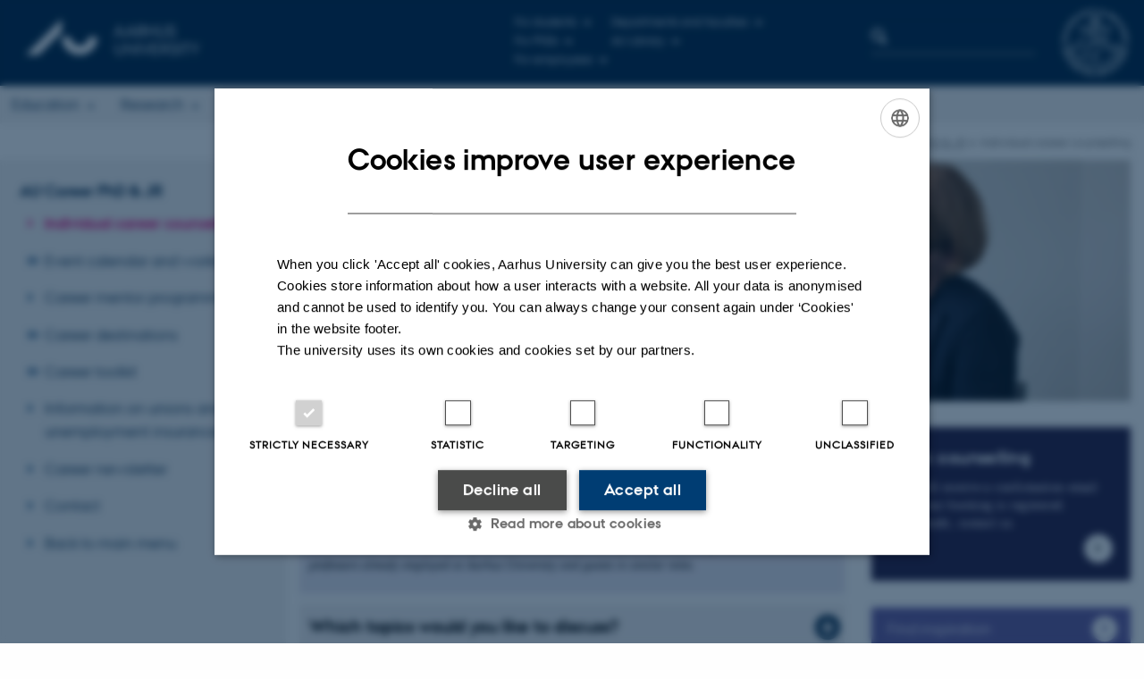

--- FILE ---
content_type: text/html; charset=utf-8
request_url: https://phd.au.dk/?id=3719
body_size: 11964
content:
<!DOCTYPE html>
<html lang="en" class="no-js">
<head>

<meta charset="utf-8">
<!-- 
	This website is powered by TYPO3 - inspiring people to share!
	TYPO3 is a free open source Content Management Framework initially created by Kasper Skaarhoj and licensed under GNU/GPL.
	TYPO3 is copyright 1998-2026 of Kasper Skaarhoj. Extensions are copyright of their respective owners.
	Information and contribution at https://typo3.org/
-->



<title>Individual career counselling for PhDs and Junior Researchers</title>
<script>
  var cookieScriptVersion = "202301251347";
  var cookieScriptId = "a8ca7e688df75cd8a6a03fcab6d18143";
</script>
<meta name="DC.Language" scheme="NISOZ39.50" content="en" />
<meta name="DC.Title" content="Individual career counselling for PhDs and Junior Researchers" />
<meta http-equiv="Last-Modified" content="2025-09-12T12:37:59+02:00" />
<meta name="DC.Date" scheme="ISO8601" content="2025-09-12T12:37:59+02:00" />
<meta name="DC.Contributor" content="" />
<meta name="DC.Creator" content="" />
<meta name="DC.Publisher" content="Aarhus University" />
<meta name="DC.Type" content="text/html" />
<meta name="generator" content="TYPO3 CMS" />
<meta http-equiv="content-language" content="en" />
<meta name="author" content="" />
<meta name="twitter:card" content="summary" />
<meta name="rating" content="GENERAL" />


<link rel="stylesheet" type="text/css" href="/typo3temp/assets/css/4adea90c81.css?1644313362" media="all">
<link rel="stylesheet" type="text/css" href="https://cdn.au.dk/2016/assets/css/app.css" media="all">
<link rel="stylesheet" type="text/css" href="https://cdn.au.dk/components/umd/all.css" media="all">
<link rel="stylesheet" type="text/css" href="/typo3conf/ext/aufluidpages/Resources/Public/Css/fluid_styled_content.css?1765964706" media="all">
<link rel="stylesheet" type="text/css" href="/typo3conf/ext/au_config/Resources/Public/Css/Powermail/CssDemo.css?1765964705" media="all">
<link rel="stylesheet" type="text/css" href="/typo3conf/ext/au_config/Resources/Public/Css/powermail-overrides.css?1765964705" media="all">
<link rel="stylesheet" type="text/css" href="/typo3conf/ext/au_news/Resources/Public/Css/news-basic.css?1765964707" media="all">
<link rel="stylesheet" type="text/css" href="https://customer.cludo.com/css/511/2151/cludo-search.min.css" media="all">
<style type="text/css">
/*<![CDATA[*/
<!-- 
/*background-images-50775*/

                    div.au_focus_uid_50775 {
                        background-image:url(/fileadmin/templavoila/career-counselling-vb.jpg) !important;
                        height: 270px;
                    }
                    div#au_content div.au_focus_uid_50775 ul li, div.au_focus_uid_50775 ul li { 
                        background: rgb(0,61,133) !important; background: rgba(0,61,133,0.75) !important; 
                    }
                
-->
/*]]>*/
</style>

<script src="https://cdn.jsdelivr.net/npm/react@16.13.1/umd/react.production.min.js"></script>
<script src="https://cdn.jsdelivr.net/npm/react-dom@16.13.1/umd/react-dom.production.min.js"></script>
<script src="https://cdn.jsdelivr.net/npm/axios@0.19.2/dist/axios.min.js"></script>
<script src="https://cdn.jsdelivr.net/npm/dom4@2.1.5/build/dom4.js"></script>
<script src="https://cdn.jsdelivr.net/npm/es6-shim@0.35.5/es6-shim.min.js"></script>
<script src="https://cdn.au.dk/2016/assets/js/vendor.js"></script>
<script src="https://cdn.au.dk/2016/assets/js/app.js"></script>
<script src="https://cdn.jsdelivr.net/npm/@aarhus-university/au-designsystem-delphinus@latest/public/projects/typo3/js/app.js"></script>
<script src="/typo3conf/ext/au_news/Resources/Public/JavaScript/Infobox.js?1765964707"></script>


<base href="//phd.au.dk/"><link href="https://cdn.au.dk/favicon.ico" rel="shortcut icon" /><meta content="AU normal contrast" http-equiv="Default-Style" /><meta http-equiv="X-UA-Compatible" content="IE=Edge,chrome=1" /><meta name="viewport" content="width=device-width, initial-scale=1.0"><meta name="si_pid" content="3719">
<script>
    var topWarning = true;
    var topWarningTextDa = '<style type="text/css">@media (max-width: 640px) {.ie-warning a {font-size:0.8em;} .ie-warning h3 {line-height: 1;} } .ie-warning h3 {text-align:center;} .ie-warning a {padding: 0;} .ie-warning a:hover {text-decoration:underline;}</style><h3><a href="https://medarbejdere.au.dk/corona/">Coronavirus: Information til studerende og medarbejdere</a></h3>';
    var topWarningTextEn = '<style type="text/css">@media (max-width: 640px) {.ie-warning a {font-size:0.8em;} .ie-warning h3 {line-height: 1;} } .ie-warning h3 {text-align:center;} .ie-warning a:hover {text-decoration:underline;}</style><h3><a href="https://medarbejdere.au.dk/en/corona/">Coronavirus: Information for students and staff</a></h3>';
    var primaryDanish = false;
</script>
<script>
    var cludoDanishPath = '/da/soegning';
    var cludoEnglishPath = '/site-search';
</script>
<script>var topWarning = false;</script><style type="text/css">
  .small-menu-language {
    display: none;
    order: 4;
    width:100%;
  }
  .small-menu-language > ul {
    width: 100%;
  }
  .small-menu-language > ul > li {
    width:100%;
  }
  .small-menu-language a {
    font-size: 1.3rem;
  }
  .header-menu.open .small-menu-language {
    display: block;
  }
  .language-selector p a {
    display:none;
  }

</style>
<script>
    var langUrl = '//au.dk';
    var langName = "Danish website";
    AU.ready.push(function () {
        if (AU.responsive.state.NAME == 'PHONE') {
          var insert = "<div class='small-menu-language'><ul class='menu resetlist'><li><a href='" + langUrl + "'>" + langName + "</a></li></ul></div>";
          $(".header-menu .utility-links").after(insert);
        } else {
          var langP = $('.language-selector p');
          if ($('a', langP).length === 0) {
              langP.append("<a href=''>" + langName + "</a>");
          }
          $('a', langP).attr('href', langUrl).text(langName).slideDown();
        }
    });
</script><link rel="image_src" href="//www.au.dk/fileadmin/res/facebookapps/au_standard_logo.jpg" />
<!-- Pingdom hash not set -->
<meta name="pageID" content="3719" /><meta name="languageID" content="0" /><link rel="schema.dc" href="http://purl.org/dc/elements/1.1/" />    <link rel="stylesheet" type="text/css" href="https://cdn.jsdelivr.net/npm/@aarhus-university/au-designsystem-delphinus@latest/public/projects/typo3/style.css" media="all">
<link rel="canonical" href="https://phd.au.dk/for-current-phd-students/career/individual-career-counselling"/>

<!-- This site is optimized with the Yoast SEO for TYPO3 plugin - https://yoast.com/typo3-extensions-seo/ -->
<script type="application/ld+json">[{"@context":"https:\/\/www.schema.org","@type":"BreadcrumbList","itemListElement":[{"@type":"ListItem","position":1,"item":{"@id":"https:\/\/auinstallation43.cs.au.dk\/","name":"TYPO3"}},{"@type":"ListItem","position":2,"item":{"@id":"https:\/\/phd.au.dk\/","name":"PhD studies at Aarhus University"}},{"@type":"ListItem","position":3,"item":{"@id":"https:\/\/phd.au.dk\/for-current-phd-students","name":"For current PhD students"}},{"@type":"ListItem","position":4,"item":{"@id":"https:\/\/phd.au.dk\/for-current-phd-students\/career","name":"AU Career PhD & JR"}},{"@type":"ListItem","position":5,"item":{"@id":"https:\/\/phd.au.dk\/for-current-phd-students\/career\/individual-career-counselling","name":"Individual career counselling"}}]}];</script>
</head>
<body class="general layout15 level3">


    







        <header>
    <div class="row section-header">
        <div class="large-9 medium-9 small-12 columns logo">
            <a class="main-logo" href="//www.international.au.dk/" itemprop="url">
                <object data="https://cdn.au.dk/2016/assets/img/logos.svg#au-en" type="image/svg+xml" alt="Aarhus University logo" aria-labelledby="section-header-logo">
                    <p id="section-header-logo">Aarhus University logo</p>
                </object>
            </a>
        </div>
        <div class="large-2 medium-3 columns search">
            <div class="search">
                
<div class="au_searchbox" id="cludo-search-form" role="search">
    <form class="au_searchform">
        <fieldset>
            <input class="au_searchquery" type="search" value="" name="searchrequest" id="cludo-search-form-input" aria-autocomplete="list"
                   aria-haspopup="true" aria-label="Type search criteria" title="Type search criteria" />
            <input class="au_searchbox_button" type="submit" title="Search" value="Search" />
        </fieldset>
    </form>
</div>

            </div>
        </div>
        <div class="large-1 medium-2 small-2 columns seal show-for-large">
            
                <img class="seal show-for-medium" src="https://cdn.au.dk/2016/assets/img/au_segl.svg" alt="Aarhus University Seal" />
            
        </div>
        <nav class="utility-links">

        

        <div id="c34878" class="csc-default csc-frame frame frame-default frame-type-html frame-layout-0 ">
            
            
                



            
            
            

    <script>
// Default søgeboks til medarbejderportaler til utility-box
AU.databox.boxes.push(DEFAULT_util_staffportal_en);
// Default søgeboks til institutter til utility-box
AU.databox.boxes.push(DEFAULT_util_department_en);
// Default alphabox med medarbejderservice til utility-box
AU.alphabox.boxes.push(DEFAULT_util_staffservice_en);
// Default alphabox med studieportaler til utility-box
AU.alphabox.boxes.push(DEFAULT_util_student_en);
// Default søgeboks til ph.d.-portaler til utility-box
AU.databox.boxes.push(DEFAULT_util_phdportal_en);
</script>

                <ul class="utility resetlist">
                    <li><a href="javascript:void(0)" data-toggle="utility-pane-student">For students</a></li>
                    <li><a href="javascript:void(0)" data-toggle="utility-pane-phd">For PhDs</a></li>                    
                    <li><a href="javascript:void(0)" data-toggle="utility-pane-staff">For employees</a></li>
                    <li><a href="javascript:void(0)" data-toggle="utility-pane-units">Departments and faculties</a></li>
                    <li><a href="//library.au.dk/en/" target="_self">AU Library</a></li>                    

                    <div class="dropdown-pane" id="utility-pane-student" data-dropdown data-close-on-click="true">
                      <div id="au_alphabox_student_utility"></div>
      <a href="https://brightspace.au.dk/" target="_self" class="button expanded text-left bg-dark-student margin">Brightspace</a>
                        <a href="https://mitstudie.au.dk/en" target="_self" class="button expanded text-left bg-dark-student margin">MYSTUDIES.AU.DK</a>
                    </div>
                    <div class="dropdown-pane" id="utility-pane-phd" data-dropdown data-close-on-click="true">
                        <h2>Common pages for PhD students</h2>
                        <a href="https://phd.au.dk/for-current-phd-students/" target="_self" class="button expanded text-left bg-dark-phd margin">phd.au.dk</a>
                        <h2>PhD-portals</h2>
                        <div id="au_databox_phd_utility"></div>
                    </div>
                    <div class="dropdown-pane bottom" id="utility-pane-staff" data-dropdown data-close-on-click="true">
                        <div id="au_alphabox_staff_utility"></div>
                        <h2>Employee portals</h2>
                        <p>Find the local staff portal for your department or division.</p>
                        <div id="au_databox_staff_utility"></div>
                    </div>
                    <div class="dropdown-pane" id="utility-pane-units" data-dropdown data-close-on-click="true">
                        <h2>Departments and faculties</h2>
                        <div id="au_databox_unit_utility"></div>
                    </div>                                       
                </ul>


            
                



            
            
                



            
        </div>

    

</nav>
    </div>
    <div class="row header-menu">
        <div class="columns medium-10 large-10 small-12 small-order-2">
            <div class="title-bar align-right" data-responsive-toggle="menu" data-hide-for="medium">
                <div class="mobile-nav">
                    <button class="menu-icon" data-toggle></button>
                </div>
            </div>
            

        

        <div id="c70939" class="csc-default csc-frame frame frame-default frame-type-globalcontent_content frame-layout-0 ">
            
            
                



            
            
                



            
            

    
    

        

        <div id="c248077" class="csc-default csc-frame frame frame-default frame-type-html frame-layout-0 ">
            
            
                



            
            
            

    <div class="top-bar" id="menu">
    <div class="top-bar-left">
        <ul class="menu resetlist">
            <li>
                <a href="https://international.au.dk/education/" target="_self">Education</a>
                <div class="top-bar-content">
                    <div class="row">
                        <div class="column large-3 medium-3 small-12">
                            <h5><a href="https://international.au.dk/education/admissions/" target="_self">International admissions at AU</a></h5>
                            <ul>
                                <li><a href="//bachelor.au.dk/en/" target="_self">Bachelor&#39;s degree programmes</a></li>
                                <li><a href="//masters.au.dk/" target="_self">Master&#39;s degree programmes</a></li>
                                <li><a href="https://international.au.dk/index.php?id=113539" target="_self">Exchange programmes</a></li>
                                <li><a href="https://international.au.dk/index.php?id=113588" target="_self">AU Summer University</a></li>
                                <li><a href="https://phd.au.dk/index.php?id=17537" target="_self">PhD programmes</a></li>
                            </ul>
                        </div>
                        <div class="column large-3 medium-3 small-12">
                            <h5><a href="https://international.au.dk/index.php?id=118177" target="_self">Meet AU</a></h5>
                            <ul>
                                <li><a href="https://international.au.dk/index.php?id=118169" target="_self">Ask about studies</a></li>
                                <li><a href="https://international.au.dk/index.php?id=147986" target="_self">Chat with our students</a></li>
                                <li><a href="https://international.au.dk/education/meetau/international-student-blog" target="_self">International student blog</a></li>
                                <li><a href="https://international.au.dk/index.php?id=117712" target="_self">Fairs and events</a></li>
                                <li><a href="https://international.au.dk/index.php?id=147877" target="_self">On-demand webinars</a></li>
                                <li><a href="https://international.au.dk/index.php?id=117644" target="_self">AU in many languages</a></li>
                            </ul>
                        </div>
                        <div class="column large-3 medium-3 small-12">
                            <h5><a href="https://international.au.dk/index.php?id=118178" target="_self">How to apply</a></h5>
                            <ul>
                                <li><a href="//bachelor.au.dk/index.php?id=1540707" target="_self">Bachelor’s degree programmes</a></li>
                                <li><a href="//masters.au.dk/index.php?id=1509463" target="_self">Master’s degree programmes</a></li>                                
                                <li><a href="https://international.au.dk/index.php?id=147505" target="_self">Exchange programmes</a></li>
                                <li><a href="https://international.au.dk/index.php?id=147257" target="_self">Summer University</a></li>
                                <li><a href="https://phd.au.dk/index.php?id=17535" target="_self">PhD programmes</a></li>
                            </ul></div>
                        <div class="column large-3 medium-3 small-12"></div>
                    </div>
                    <div class="row">
                        <div class="column small-12">
                            <a href="https://international.au.dk/education/" target="_self" class="float-right button arrow">Education</a>
                        </div>
                    </div>
                </div>
            </li>
            <li>
                <a href="https://international.au.dk/research/" target="_self">Research</a>
                <div class="top-bar-content">
                    <div class="row">
                        <div class="column large-3 medium-3 small-12">
                            <h5><a href="https://international.au.dk/index.php?id=147146" target="_self">Research units and facilities</a></h5>
                            <ul>
                                <li><a href="https://international.au.dk/index.php?id=89179" target="_self">Departments and schools</a></li>
                                <li><a href="https://international.au.dk/index.php?id=89180" target="_self">Research centres</a></li>
                                <li><a href="https://international.au.dk/index.php?id=118222" target="_self">Research facilities</a></li>
                                <li><a href="https://international.au.dk/index.php?id=147117" target="_self">Research support</a></li>
                                <li><a href="https://pure.au.dk/portal/" target="_self">Find a researcher</a></li>
                            </ul>
                        </div>
                        <div class="column large-3 medium-3 small-12">
                            <h5><a href="https://phd.au.dk/" target="_self">PhD studies</a></h5>
                            <ul>
                                <li><a href="https://phd.au.dk/index.php?id=17540" target="_self">PhD at AU </a></li>
                                <li><a href="https://phd.au.dk/index.php?id=17537" target="_self">PhD programmes</a></li>
                                <li><a href="https://phd.au.dk/index.php?id=17495" target="_self">Vacant PhD positions</a></li>
                                <li><a href="https://phd.au.dk/index.php?id=17535" target="_self">How to apply</a></li>
                                <li><a href="https://phd.au.dk/index.php?id=3702" target="_self">Career services</a></li>
                            </ul>
                        </div>
                        <div class="column large-3 medium-3 small-12">
                          <h5><a href="https://international.au.dk/index.php?id=118189" target="_self">Researcher positions</a></h5>
                            <ul>
                                <li><a href="https://international.au.dk/index.php?id=96261" target="_self">Vacant positions</a></li>
                                <li><a href="https://international.au.dk/index.php?id=118232" target="_self">Fellowship programme at AIAS</a></li>
                                <li><a href="https://international.au.dk/index.php?id=147122" target="_self">Attractive working conditions</a></li>
                                <li><a href="https://international.au.dk/index.php?id=118190" target="_self">How to apply</a></li>
                                <li><a href="https://international.au.dk/index.php?id=118191" target="_self">Funding opportunities</a></li>
                            </ul>
                        </div>                      
                        <div class="column large-3 medium-3 small-12">
                            <h5><a href="//talent.au.dk/index.php?id=15259" target="_self">Junior Researcher services</a></h5>
                            <ul>
                                <li><a href="https://talent.au.dk/index.php?id=15279" target="_self">Junior Researcher Association</a></li>
                                <li><a href="https://talent.au.dk/index.php?id=15273" target="_self">Campus resources</a></li>
                                <li><a href="https://talent.au.dk/index.php?id=15267" target="_self">Career services</a></li>
                            </ul>
                        </div>
                      </div>
                    <div class="row">
                        <div class="column small-12">
                            <a href="https://international.au.dk/research/" target="_self" class="float-right button arrow">Research</a>
                        </div>
                    </div>
                </div>
            </li>
            <li>
                <a href="https://international.au.dk/life/" target="_self">Life in Denmark</a>
                <div class="top-bar-content">
                    <div class="row">
                        <div class="column large-3 medium-3 small-12">
                            <h5><a href="https://international.au.dk/index.php?id=118198" target="_self">Danish way of living</a></h5>
                            <ul>
                                <li><a href="https://international.au.dk/index.php?id=118200" target="_self">Cost of living</a></li>
                                <li><a href="https://international.au.dk/index.php?id=118199" target="_self">Family and work-life balance</a></li>
                                <li><a href="https://international.au.dk/index.php?id=118201" target="_self">The Danes</a></li>
                                <li><a href="https://international.au.dk/index.php?id=118202" target="_self">Learning and teaching culture</a></li>                                
                            </ul>                           
                        </div>
                        <div class="column large-3 medium-3 small-12">
                            <h5><a href="https://international.au.dk/index.php?id=118203" target="_self">Your new city</a></h5>
                            <ul>
                                <li><a href="https://international.au.dk/index.php?id=118204" target="_self">Aarhus and surroundings</a></li>
                                <li><a href="https://international.au.dk/index.php?id=118205" target="_self">Things to do in Aarhus</a></li>
                                <li><a href="https://international.au.dk/index.php?id=118206" target="_self">Getting around</a></li>
                                <li><a href="https://international.au.dk/index.php?id=118208" target="_self">AU locations</a></li>
                            </ul>
                        </div>
                        <div class="column large-3 medium-3 small-12">
                            <h5><a href="https://international.au.dk/index.php?id=118209" target="_self">For students</a></h5>
                            <ul>
                                <li><a href="https://international.au.dk/index.php?id=147590" target="_self">Prepare your arrival</a></li>
                                <li><a href="https://international.au.dk/index.php?id=147426" target="_self">Student housing</a></li>
                                <li><a href="https://international.au.dk/index.php?id=147599" target="_self">Student life</a></li>                                
                                <li><a href="https://international.au.dk/index.php?id=147606" target="_self">Future and career</a></li>
                            </ul>
                        </div>                        
      <div class="column large-3 medium-3 small-12">
                            <h5><a href="https://international.au.dk/index.php?id=118213" target="_self">For PhDs and researchers</a></h5>
                            <ul>
                                <li><a href="//ias.au.dk/prearrival/" target="_self">Before arrival</a></li>
                                <li><a href="//ias.au.dk/onarrival/" target="_self">On arrival</a></li>
                                <li><a href="https://international.au.dk/index.php?id=114742" target="_self">Housing</a></li>
                                <li><a href="https://international.au.dk/index.php?id=118216" target="_self">Relocation and onboarding services</a></li>                                
         </ul>
                        </div>
                        <div class="column large-3 medium-3 small-12"></div>
                    </div>
                    <div class="row">
                        <div class="column small-12">
                            <a href="https://international.au.dk/life/" target="_self" class="float-right button arrow">Life in Denmark</a>
                        </div>
                    </div>
                </div>
            </li>
            <li>
                <a href="https://international.au.dk/collaboration/" target="_self">Collaboration</a>
                <div class="top-bar-content">
                    <div class="row">
                        <div class="column large-3 medium-3 small-12">
                            <h5><a href="https://international.au.dk/index.php?id=147999" target="_self">How to collaborate with AU</a></h5>
                            <ul>
                                <li><a href="https://international.au.dk/index.php?id=148001" target="_self">Business Collaboration</a></li>
                                <li><a href="https://international.au.dk/index.php?id=148003" target="_self">Innovation and entrepreneurship</a></li>
                                <li><a href="https://international.au.dk/index.php?id=148025" target="_self">Partner universities</a></li>
                                <li><a href="https://international.au.dk/index.php?id=114716" target="_self">International alliances</a></li>                                
                            </ul>                           
                        </div>
                        <div class="column large-3 medium-3 small-12">
                            <h5><a href="https://international.au.dk/index.php?id=89337" target="_self">Technology Transfer at AU</a></h5>
                            <ul>
                                <li><a href="https://international.au.dk/index.php?id=89345" target="_self">Commercialisation</a></li>
                                <li><a href="https://international.au.dk/index.php?id=89340" target="_self">Technologies for licensing</a></li>
                                <li><a href="https://international.au.dk/index.php?id=89344" target="_self">Spinouts</a></li>
                            </ul>
                        </div>
                        <div class="column large-3 medium-3 small-12"></div>
                    </div>
                    <div class="row">
                        <div class="column small-12">
                            <a href="https://international.au.dk/collaboration/" target="_self" class="float-right button arrow">Collaboration</a>
                        </div>
                    </div>
                </div>
            </li>                 
            <li>
                <a href="https://international.au.dk/about/" target="_self">About AU</a>
                <div class="top-bar-content">
                    <div class="row">
                        <div class="column large-3 medium-3 small-12">
                            <h5><a href="https://international.au.dk/index.php?id=118180" target="_self">Profile</a></h5>
                            <ul>
                                <li><a href="https://international.au.dk/index.php?id=117625" target="_self">Top reasons to choose AU</a></li>
                                <li><a href="https://international.au.dk/index.php?id=89393" target="_self">Rankings</a></li>
                                <li><a href="https://international.au.dk/index.php?id=93713" target="_self">Key statistics</a></li>
                                <li><a href="https://international.au.dk/index.php?id=89391" target="_self">Strategy</a></li>                                
                                <li><a href="https://international.au.dk/index.php?id=118183" target="_self">History</a></li>
                            </ul>
                        </div>
                        <div class="column large-3 medium-3 small-12">
                            <h5><a href="https://international.au.dk/index.php?id=118184" target="_self">Organisation</a></h5>
                            <ul>
                                <li><a href="https://international.au.dk/index.php?id=96269" target="_self">Faculties</a></li>
                                <li><a href="https://international.au.dk/index.php?id=96270" target="_self">Departments and schools</a></li>
                                <li><a href="https://international.au.dk/index.php?id=96299" target="_self">Research centres</a></li>
                                <li><a href="https://international.au.dk/index.php?id=118185" target="_self">Management</a></li>
                            </ul>
                        </div>
                        <div class="column large-3 medium-3 small-12">
                            <h5><a href="https://international.au.dk/index.php?id=97320" target="_self">Contact</a></h5>
                            <ul>
                                <li><a href="https://international.au.dk/index.php?id=97320" target="_self">AU contact information and map</a></li>
                                <li><a href="https://international.au.dk/index.php?id=118208" target="_self">AU locations</a></li>
                                <li><a href="https://international.au.dk/about/contact/staffdir/" target="_self">Employee contact information</a></li>
                                <li><a href="https://international.au.dk/index.php?id=147760" target="_self">International services</a></li>
                            </ul>
                        </div>
                        <div class="column large-3 medium-3 small-12">
                            <h5><a href="https://international.au.dk/index.php?id=96261" target="_self">Vacant positions</a></h5>
                              <ul>
                                <li><a href="https://international.au.dk/index.php?id=96261" target="_self">Vacant positions</a></li>
                                <li><a href="https://phd.au.dk/index.php?id=17495" target="_self">Vacant PhD positions</a></li>
                             </ul>                        
                        </div>                         
                    </div>
                    <div class="row">
                        <div class="column small-12">
                            <a href="https://international.au.dk/about/" target="_self" class="float-right button arrow">About AU</a>
                        </div>
                    </div>
                </div>
            </li>
        </ul>
    </div>

</div>


            
                



            
            
                



            
        </div>

    




            
                



            
            
                



            
        </div>

    

<script type="text/javascript" charset="utf-8">
			//<![CDATA[
			var selectedUM =6;
			//]]>
			 // JavaScript Document
			 </script>
        </div>
        <div class="large-2 medium-2 small-6 columns text-right language-selector small-order-1 medium-order-2">
            

    
        
    
        
    
        
    
        
    
        
    
        
    
        
    


        </div>
    </div>
    <div id="fade"></div>
</header>

    


    <div class="row breadcrumb align-right hide-for-small-only">
        <div class="columns medium-12">
            &#160;<a href="//international.au.dk">AU</a> <span class="icon-bullet_rounded"></span>&#160;<a href="https://phd.au.dk">PhD Studies</a><span class="icon-bullet_rounded">&#160;</span><a href="/for-current-phd-students">For current PhD students</a><span class="icon-bullet_rounded">&#160;</span><a href="/for-current-phd-students/career">AU Career PhD & JR</a><span class="icon-bullet_rounded">&#160;</span><strong>Individual career counselling</strong></div>
        </div>
    </div>
    <div class="row">
        <nav class="small-12 large-3 medium-4 columns medium-only-portrait-4 pagenav left-menu align-top">
            <h3 class="menu-title"><a href="/for-current-phd-students/career">AU Career PhD & JR</a></h3><ul id="au_section_nav_inner_list"><li class="au_current lv1"><a href="/for-current-phd-students/career/individual-career-counselling">Individual career counselling</a></li><li class="au_branch"><a href="/for-current-phd-students/career/event-calendar">Event calendar and workshops</a></li><li><a href="/for-current-phd-students/career/au-mentor-phd-jr">Career mentor programme</a></li><li class="au_branch"><a href="/for-current-phd-students/career/career-development-planning/the-career-development-process">Career destinations</a></li><li class="au_branch"><a href="/for-current-phd-students/career/career-tools">Career toolkit</a></li><li><a href="/for-current-phd-students/career/information-on-unions-and-unemployment-insurance">Information on unions and unemployment insurance</a></li><li><a href="/for-current-phd-students/career/newsletter">Career newsletter</a></li><li><a href="/for-current-phd-students/career/contact">Contact</a></li><li><a href="https://phd.au.dk/for-current-phd-students">Back to main menu</a></li></ul>
        </nav>
        <div class="small-12 large-9 medium-8 columns medium-only-portrait-8 content main" id="au_content">
            <div class="row">
                <div class="large-12 medium-12 medium-only-portrait-12 small-12 columns">
                    
                    
<div id="c50775" class="au_focus_uid_50775 au_focus csc-default">
    <div class="au_focus_content">
        <h1><strong>Individual career counselling</strong></h1>
        
    </div>
</div>


<div id="c51095" class="csc-default">
    <div class="twoone row row--2-1">
        <div class="large-8 medium-8 small-12 column row__item">
            
<div id="c175064" class="row neutral-container csc-default  ">
    <div class="large-12 columns">
        <div class="clearfix bg-light-phd">
            

        

        <div id="c51097" class="csc-default csc-frame frame frame-default frame-type-textpic frame-layout-0 ">
            
            
                



            
            

    
        



    


            

    <div class="ce-textpic ce-right ce-intext">
        
            



        

        
                <div class="ce-bodytext">
                    
                    <p>Individual career counselling are one-on-one sessions with a career consultant. It is the key element of the career services for PhD students and junior researchers offered by AU Career PhD &amp; JR.</p>
<p>With individual career counselling, you get a better overview of your career options and what you have to offer. You also get advice on how to take action and move forward in your career development.</p>
<p><em>Our individual career counselling sessions are only available for PhD students, postdocs and assistant professors already employed at Aarhus University and guests in similar roles.</em></p><ul> </ul>
                </div>
            

        
    </div>


            
                



            
            
                



            
        </div>

    


        </div>
    </div>
</div>



        

        <div id="c175063" class="csc-default csc-frame frame frame-custom-23 frame-type-text frame-layout-0 au_collapsible au_collapsed">
            
            
                



            
            
                

    
        <div class="csc-header">
            

    
            <h2 class="csc-firstHeader ">
                Which topics would you like to discuss?
            </h2>
        



            



            



        </div>
    



            
            

    <p>Individual career counselling are one-on-one talks that you can use to discuss topics such as:</p><ul> 	<li>Your current career</li> 	<li>Alternative career options</li> 	<li>Your CV and cover letter</li> 	<li>Your competences</li> 	<li>Job interviews</li> </ul><p>The above are just examples. All career topics are welcome.</p>


            
                



            
            
                



            
        </div>

    



        

        <div id="c174516" class="csc-default csc-frame frame frame-custom-23 frame-type-text frame-layout-0 au_collapsible au_collapsed">
            
            
                



            
            
                

    
        <div class="csc-header">
            

    
            <h2 class="csc-firstHeader ">
                Where will the appointment take place?
            </h2>
        



            



            



        </div>
    



            
            

    <div><p>We are located at Campus Aarhus, but are happy to come to Foulum, Flakkebjerg, Emdrup and Roskilde on request.</p>
<p>You can select the location that suits you best in the booking system.</p></div><h3>&nbsp;</h3>


            
                



            
            
                



            
        </div>

    



        

        <div id="c174517" class="csc-default csc-frame frame frame-custom-23 frame-type-text frame-layout-0 au_collapsible au_collapsed">
            
            
                



            
            
                

    
        <div class="csc-header">
            

    
            <h2 class="csc-firstHeader ">
                Can I book an online appointment?
            </h2>
        



            



            



        </div>
    



            
            

    <p>If you are unable to attend an appointment in-person, you are more than welcome to request an online meeting.</p>
<p>You do so by stating it in the topic space in the booking system. We will email you a Teams link for the meeting.</p>


            
                



            
            
                



            
        </div>

    



        

        <div id="c174515" class="csc-default csc-frame frame frame-custom-23 frame-type-text frame-layout-0 au_collapsible au_collapsed">
            
            
                



            
            
                

    
        <div class="csc-header">
            

    
            <h2 class="csc-firstHeader ">
                Do you offer tests (personal profiles)?
            </h2>
        



            



            



        </div>
    



            
            

    <p>Tests have become an integral part of most job interviews in both the private and the public sector. Often the test will be the starting point for a discussion of how your professional and/or personal competences are relevant for the job at hand.</p>
<p><strong>Garuda's Focus Profile&nbsp;</strong>is a type indicator which uncovers your focus in your daily work. The profile can increase your awareness of yourself and your competences.</p>
<p>The profile&nbsp;gives you the opportunity to find out more about yourself and the way you work the best. The Focus Profile can tell you where you focus your attention in a working environment. It provides you with key words about yourself, which can be useful when creating&nbsp;a sharper profile in your resume and your cover letter.</p>
<p>Book an one hour session for a Garuda Focus Profile by using the booking link at the right. Please write "Garuda Focus Profile"&nbsp;in the Topic(s) space when you book an appointment.</p>


            
                



            
            
                



            
        </div>

    


        </div>
        <div class="large-4 medium-4 small-12 column last row__item">
            
<div id="c175065" class="aubanner hastext aubanner-2 bg-dark-phd  csc-default">
	<a href="https://app.geckobooking.dk/site/index.php?icCode=8ab39cfc0d32cce2535f35712333b78eb4436" target="_blank" rel="noreferrer">
		
		<div class="aubanner-content" style="">
			

			
				<h2>Book counselling</h2>
			

			
				<p><!--StartFragment --></p>
<p>You will receive a confirmation email once your booking is registered.<!--EndFragment --><br> If in doubt, contact us.</p>
			
		</div>
	</a>
</div>


<div id="c175067" class="csc-default">
    <a href="https://phd.au.dk/for-current-phd-students/career/career-development-planning/the-career-development-process" class="button arrow bg-phd" style="width:100%;text-align:left">
        Find inspiration
    </a>
</div>


<div id="c175066" class="csc-default">
    <a href="https://phd.au.dk/for-current-phd-students/career/contact" class="button arrow bg-phd" style="width:100%;text-align:left">
        Contact us
    </a>
</div>


        </div>
    </div>
</div>


<div id="c104179" class="row neutral-container csc-default  ">
    <div class="large-12 columns">
        <div class="clearfix ">
            

        

        <div id="c101313" class="csc-default csc-frame frame frame-default frame-type-div frame-layout-0 ">
            
            
                



            
            
            

    <hr class="ce-div" />


            
                



            
            
                



            
        </div>

    



        

        <div id="c101312" class="csc-default csc-frame frame frame-default frame-type-html frame-layout-0 ">
            
            
                



            
            
            

    <!-- begin usabilla embed code --> 
<script>/*{literal}<![CDATA[*/window.usabilla||function(){var a=window,d=a.document,c={},f=d.createElement("div"),h=!1,a=a.usabilla=function(){(c.a=c.a||[]).push(arguments)};a._=c;c.ids={};f.style.display="none";(function(){if(!d.body)return setTimeout(arguments.callee,100);d.body.insertBefore(f,d.body.firstChild).id="usabilla";h=!0})();a.load=function(a,g,k){if(!c.ids[g]){var e=c.ids={};e.url="//"+a+"/"+g+".js?s1";e.config=k;setTimeout(function(){if(!h)return setTimeout(arguments.callee,100);var b=d.createElement("iframe"),a;b.id="usabilla-"+g;/MSIE[ ]+6/.test(navigator.userAgent)&&(b.src="javascript:false");f.appendChild(b);try{b.contentWindow.document.open()}catch(c){e.domain=d.domain,a="javascript:var d=document.open();d.domain='"+e.domain+"';",b.src=a+"void(0);"}try{var l=b.contentWindow.document;l.write(["<!DOCTYPE html><html><head></head><body onload=\"var d = document;d.getElementsByTagName('head')[0].appendChild(d.createElement('script')).src='",e.url,"'\"></body></html>"].join(""));l.close()}catch(m){b.src=a+'d.write("'+loaderHtml().replace(/"/g,String.fromCharCode(92)+'"')+'");d.close();'}b.contentWindow.config=k;b.contentWindow.SCRIPT_ID=g},0)}}}(); window.usabilla.load("w.usabilla.com", "439624ff9e03"); /*]]>{/literal}*/</script> 
<style> 
#c101312 { height: 200px; width: 500px; } 
</style> 
<!-- end usabilla embed code --> 

<div ub-in-page="5fe2132685042b1111336d21"></div>


            
                



            
            
                



            
        </div>

    


        </div>
    </div>
</div>


                </div>
                <div class="column medium-12 small-12">
                    <div class="au_contentauthor">
                        
<div class="au_contentauthor-revised">
    Revised
    12.09.2025
</div>

    -
    <div class="tx-lfcontactauthor-pi1">
        <a href="mailto:lietzen@au.dk?subject=t3Pageid:3719_t3PageUrl:http://phd.au.dk/for-current-phd-students/career/individual-career-counselling" >AU PhD and Fond Services</a>
    </div>




                    </div>
                </div>
            </div>
        </div>
    </div>
    <footer>
        
        
        

        

        <div id="c34876" class="csc-default csc-frame frame frame-default frame-type-html frame-layout-0 ">
            
            
                



            
            
            

    <footer class="row global">
    <div class="large-6 medium-6 columns small-12">
        <div class="row">
            <div class="large-6 medium-6 small-6 columns small-order-2 medium-order-1">
                <img class="seal" src="https://cdn.au.dk/2016/assets/img/au_segl.svg"/>
            </div>
            <div class="large-6 medium-6 columns small-order-1">
                <h3>Aarhus University</h3>
                <p>Nordre Ringgade 1<br>
                    8000 Aarhus
                </p>
                <p>E-mail: au@au.dk<br>
                    Tel: +45 8715 0000<br>
                    Fax: +45 8715 0201</p>
                <p><br>CVR no: 31119103</p><br>
              </div>
        </div>
    </div>
    <div class="small-12 large-6 medium-6 columns">
        <div class="row">
            <div class="small-6 large-4 medium-6 columns">
                <h3>About us</h3>
                <ul class="resetlist">
                    <li><a href="//international.au.dk/about/profile/" target="_self">Profile</a></li>
                    <li><a href="//www.international.au.dk/about/organisation/" target="_self">Departments and faculties</a></li>
                    <li><a href="//www.international.au.dk/about/contact/" target="_self">Contact &amp; map</a></li>
                    <li><a href="//www.international.au.dk/about/profile/vacant-positions/" target="_self">Vacant positions</a></li>
                </ul>
            </div>
            <div class="small-6 large-4 medium-6 columns">
                <h3>Degree programmes</h3>
                <ul class="resetlist">
                    <li><a href="//bachelor.au.dk/en/" target="_self">Bachelor's programmes</a></li>
                    <li><a href="//masters.au.dk/" target="_self">Master’s programmes</a></li>
                    <li><a href="//ingenioer.au.dk/en/" target="_self">Engineering programmes</a></li>
                    <li><a href="//international.au.dk/education/admissions/exchange/" target="_self">Exchange programmes</a></li>
                    <li><a href="//international.au.dk/education/admissions/summeruniversity/" target="_self">AU Summer University</a></li>
                    <li><a href="https://phd.au.dk/" target="_self">PhD programmes</a></li>
                </ul>

            </div>
            <div class="small-12 large-4 medium-6 columns">
                <h3>Shortcuts</h3>
                <ul class="resetlist">
                    <li><a href="//library.au.dk/en/" target="_self">Library</a></li>
                    <li><a href="//studerende.au.dk/en/" target="_self">For students</a></li>
                    <li><a href="https://phd.au.dk/for-current-phd-students/" target="_self">For PhDs</a></li>
                    <li><a href="//medarbejdere.au.dk/en/" target="_self">For employees</a></li>
                    <li><a href="//alumner.au.dk/en/" target="_self">For Alumni</a></li>
                </ul>
                <p class="muted">
                    <br><br>
                    <a href="https://international.au.dk/index.php?id=96253" target="_self">©</a> &mdash;
                    <a href="https://international.au.dk/index.php?id=147984" target="_self">Cookies at au.dk</a>
                    <br>
                    <a href="https://international.au.dk/index.php?id=96254" target="_self">Privacy Policy</a>
                    <br>
                    <a href="https://au.dk/was/" target="_self">Accessibility Statement</a>
                </p>

            </div>
        </div>
    </div>

</footer>


            
                



            
            
                



            
        </div>

    


        <div class="page-id row">3719&nbsp;/ i43</div>
    </footer>

<script src="https://cdn.au.dk/apps/react/findwidget/latest/app.js"></script>
<script src="/typo3conf/ext/powermail/Resources/Public/JavaScript/Libraries/jquery.datetimepicker.min.js?1726555775"></script>
<script src="/typo3conf/ext/powermail/Resources/Public/JavaScript/Libraries/parsley.min.js?1726555775"></script>
<script src="/typo3conf/ext/au_config/Resources/Public/JavaScript/Powermail/Tabs.min.js?1765964705"></script>
<script src="/typo3conf/ext/powermail/Resources/Public/JavaScript/Powermail/Form.min.js?1726555775"></script>
<script>
/*<![CDATA[*/
/*TS_inlineFooter*/
var alertCookies = false;

/*]]>*/
</script>

</body>
</html>